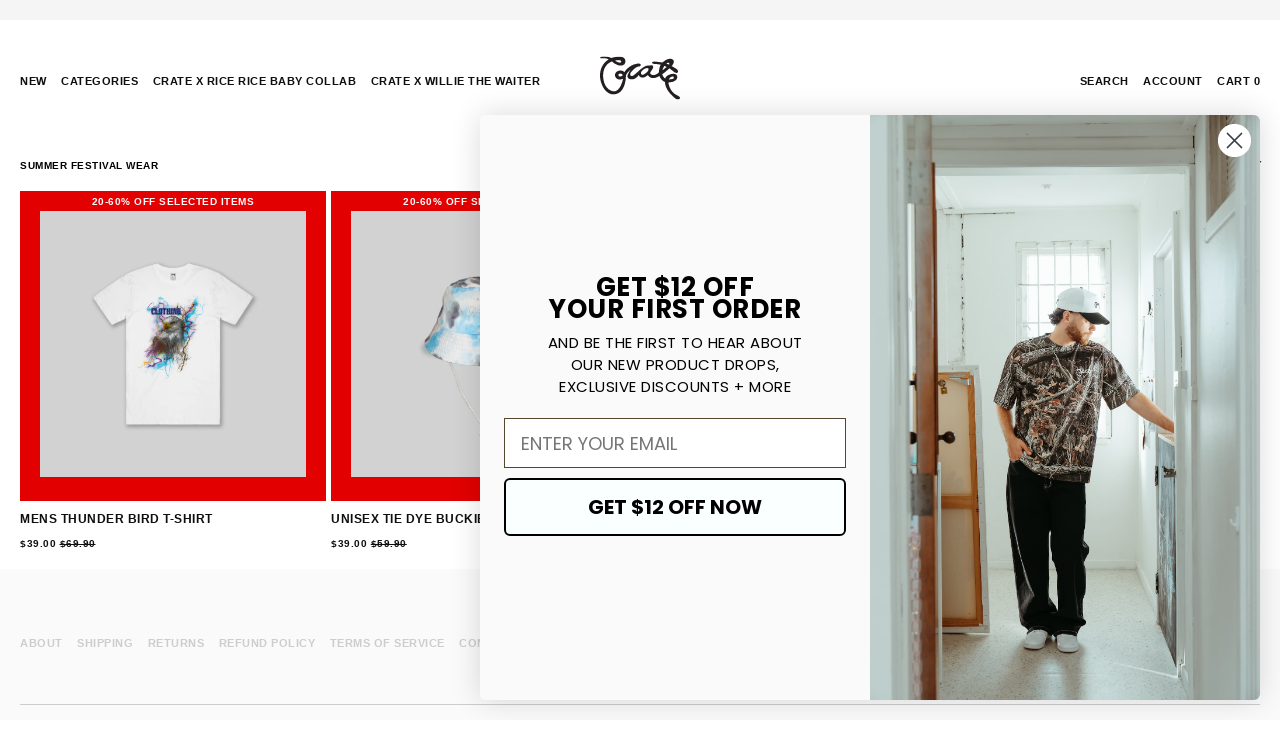

--- FILE ---
content_type: text/css
request_url: https://www.crateclothing.co.nz/cdn/shop/t/16/assets/layout.theme.css?v=93876458197175301821720230964
body_size: 9980
content:
@import"https://fonts.googleapis.com/css?family=Raleway:400,600,700";@charset "UTF-8";/*! normalize.css v8.0.1 | MIT License | github.com/necolas/normalize.css */html{line-height:1.15;-webkit-text-size-adjust:100%}body{margin:0}main{display:block}h1{font-size:2em;margin:.67em 0}hr{box-sizing:content-box;height:0;overflow:visible}pre{font-family:monospace,monospace;font-size:1em}a{background-color:transparent}abbr[title]{border-bottom:none;text-decoration:underline;text-decoration:underline dotted}b,strong{font-weight:bolder}code,kbd,samp{font-family:monospace,monospace;font-size:1em}small{font-size:80%}sub,sup{font-size:75%;line-height:0;position:relative;vertical-align:baseline}sub{bottom:-.25em}sup{top:-.5em}img{border-style:none}button,input,optgroup,select,textarea{font-family:inherit;font-size:100%;line-height:1.15;margin:0}button,input{overflow:visible}button,select{text-transform:none}[type=button],[type=reset],[type=submit],button{-webkit-appearance:button}[type=button]::-moz-focus-inner,[type=reset]::-moz-focus-inner,[type=submit]::-moz-focus-inner,button::-moz-focus-inner{border-style:none;padding:0}[type=button]:-moz-focusring,[type=reset]:-moz-focusring,[type=submit]:-moz-focusring,button:-moz-focusring{outline:1px dotted ButtonText}fieldset{padding:.35em .75em .625em}legend{box-sizing:border-box;color:inherit;display:table;max-width:100%;padding:0;white-space:normal}progress{vertical-align:baseline}textarea{overflow:auto}[type=checkbox],[type=radio]{box-sizing:border-box;padding:0}[type=number]::-webkit-inner-spin-button,[type=number]::-webkit-outer-spin-button{height:auto}[type=search]{-webkit-appearance:textfield;outline-offset:-2px}[type=search]::-webkit-search-decoration{-webkit-appearance:none}::-webkit-file-upload-button{-webkit-appearance:button;font:inherit}details{display:block}summary{display:list-item}[hidden],template{display:none}.slick-slider{box-sizing:border-box;-webkit-touch-callout:none;-webkit-user-select:none;-moz-user-select:none;-ms-user-select:none;user-select:none;-ms-touch-action:pan-y;touch-action:pan-y;-webkit-tap-highlight-color:transparent}.slick-list,.slick-slider{position:relative;display:block}.slick-list{overflow:hidden;margin:0;padding:0}.slick-list:focus{outline:none}.slick-list.dragging{cursor:pointer;cursor:hand}.slick-slider .slick-list,.slick-slider .slick-track{transform:translateZ(0)}.slick-track{position:relative;left:0;top:0;display:block;margin-left:auto;margin-right:auto}.slick-track:after,.slick-track:before{content:"";display:table}.slick-track:after{clear:both}.slick-loading .slick-track{visibility:hidden}.slick-slide{float:left;height:100%;min-height:1px;display:none}[dir=rtl] .slick-slide{float:right}.slick-slide img{display:block}.slick-slide.slick-loading img{display:none}.slick-slide.dragging img{pointer-events:none}.slick-initialized .slick-slide{display:block}.slick-loading .slick-slide{visibility:hidden}.slick-vertical .slick-slide{display:block;height:auto;border:1px solid transparent}.slick-arrow.slick-hidden{display:none}@font-face{font-family:slick;src:url(ced611daf7709cc778da928fec876475.eot);src:url(ced611daf7709cc778da928fec876475.eot?#iefix) format("embedded-opentype"),url(b7c9e1e479de3b53f1e4e30ebac2403a.woff) format("woff"),url(d41f55a78e6f49a5512878df1737e58a.ttf) format("truetype"),url(3a253e92ea89fa8d4fa1b4a4dcd8cee2.svg#slick) format("svg");font-weight:400;font-style:normal}.slick-next,.slick-prev{position:absolute;display:block;height:20px;width:20px;line-height:0;font-size:0;cursor:pointer;top:50%;transform:translateY(-50%);padding:0;border:none}.slick-next,.slick-next:focus,.slick-next:hover,.slick-prev,.slick-prev:focus,.slick-prev:hover{background:transparent;color:transparent;outline:none}.slick-next:focus:before,.slick-next:hover:before,.slick-prev:focus:before,.slick-prev:hover:before{opacity:1}.slick-next.slick-disabled:before,.slick-prev.slick-disabled:before{opacity:.25}.slick-next:before,.slick-prev:before{font-family:slick;font-size:20px;line-height:1;color:#fff;opacity:.75;-webkit-font-smoothing:antialiased;-moz-osx-font-smoothing:grayscale}.slick-prev{left:-25px}[dir=rtl] .slick-prev{left:auto;right:-25px}.slick-prev:before{content:"\2190"}[dir=rtl] .slick-prev:before{content:"\2192"}.slick-next{right:-25px}[dir=rtl] .slick-next{left:-25px;right:auto}.slick-next:before{content:"\2192"}[dir=rtl] .slick-next:before{content:"\2190"}.slick-dotted.slick-slider{margin-bottom:30px}.slick-dots{position:absolute;bottom:-25px;list-style:none;display:block;text-align:center;padding:0;margin:0;width:100%}.slick-dots li{position:relative;display:inline-block;margin:0 5px;padding:0}.slick-dots li,.slick-dots li button{height:20px;width:20px;cursor:pointer}.slick-dots li button{border:0;background:transparent;display:block;outline:none;line-height:0;font-size:0;color:transparent;padding:5px}.slick-dots li button:focus,.slick-dots li button:hover{outline:none}.slick-dots li button:focus:before,.slick-dots li button:hover:before{opacity:1}.slick-dots li button:before{position:absolute;top:0;left:0;content:"\2022";width:20px;height:20px;font-family:slick;font-size:6px;line-height:20px;text-align:center;color:#000;opacity:.25;-webkit-font-smoothing:antialiased;-moz-osx-font-smoothing:grayscale}.slick-dots li.slick-active button:before{color:#000;opacity:.75}body.compensate-for-scrollbar{overflow:hidden}.fancybox-active{height:auto}.fancybox-is-hidden{left:-9999px;margin:0;position:absolute!important;top:-9999px;visibility:hidden}.fancybox-container{-webkit-backface-visibility:hidden;height:100%;left:0;outline:none;position:fixed;-webkit-tap-highlight-color:transparent;top:0;-ms-touch-action:manipulation;touch-action:manipulation;transform:translateZ(0);width:100%;z-index:99992}.fancybox-container *{box-sizing:border-box}.fancybox-bg,.fancybox-inner,.fancybox-outer,.fancybox-stage{bottom:0;left:0;position:absolute;right:0;top:0}.fancybox-outer{-webkit-overflow-scrolling:touch;overflow-y:auto}.fancybox-bg{background:#1e1e1e;opacity:0;transition-duration:inherit;transition-property:opacity;transition-timing-function:cubic-bezier(.47,0,.74,.71)}.fancybox-is-open .fancybox-bg{opacity:.9;transition-timing-function:cubic-bezier(.22,.61,.36,1)}.fancybox-caption,.fancybox-infobar,.fancybox-navigation .fancybox-button,.fancybox-toolbar{direction:ltr;opacity:0;position:absolute;transition:opacity .25s ease,visibility 0s ease .25s;visibility:hidden;z-index:99997}.fancybox-show-caption .fancybox-caption,.fancybox-show-infobar .fancybox-infobar,.fancybox-show-nav .fancybox-navigation .fancybox-button,.fancybox-show-toolbar .fancybox-toolbar{opacity:1;transition:opacity .25s ease 0s,visibility 0s ease 0s;visibility:visible}.fancybox-infobar{color:#ccc;font-size:13px;-webkit-font-smoothing:subpixel-antialiased;height:44px;left:0;line-height:44px;min-width:44px;mix-blend-mode:difference;padding:0 10px;pointer-events:none;top:0;-webkit-touch-callout:none;-webkit-user-select:none;-moz-user-select:none;-ms-user-select:none;user-select:none}.fancybox-toolbar{right:0;top:0}.fancybox-stage{direction:ltr;overflow:visible;transform:translateZ(0);z-index:99994}.fancybox-is-open .fancybox-stage{overflow:hidden}.fancybox-slide{-webkit-backface-visibility:hidden;display:none;height:100%;left:0;outline:none;overflow:auto;-webkit-overflow-scrolling:touch;padding:44px;position:absolute;text-align:center;top:0;transition-property:transform,opacity;white-space:normal;width:100%;z-index:99994}.fancybox-slide:before{content:"";display:inline-block;font-size:0;height:100%;vertical-align:middle;width:0}.fancybox-is-sliding .fancybox-slide,.fancybox-slide--current,.fancybox-slide--next,.fancybox-slide--previous{display:block}.fancybox-slide--image{overflow:hidden;padding:44px 0}.fancybox-slide--image:before{display:none}.fancybox-slide--html{padding:6px}.fancybox-content{background:#fff;display:inline-block;margin:0;max-width:100%;overflow:auto;-webkit-overflow-scrolling:touch;padding:44px;position:relative;text-align:left;vertical-align:middle}.fancybox-slide--image .fancybox-content{animation-timing-function:cubic-bezier(.5,0,.14,1);-webkit-backface-visibility:hidden;background:transparent;background-repeat:no-repeat;background-size:100% 100%;left:0;max-width:none;overflow:visible;padding:0;position:absolute;top:0;transform-origin:top left;transition-property:transform,opacity;-webkit-user-select:none;-moz-user-select:none;-ms-user-select:none;user-select:none;z-index:99995}.fancybox-can-zoomOut .fancybox-content{cursor:zoom-out}.fancybox-can-zoomIn .fancybox-content{cursor:zoom-in}.fancybox-can-pan .fancybox-content,.fancybox-can-swipe .fancybox-content{cursor:grab}.fancybox-is-grabbing .fancybox-content{cursor:grabbing}.fancybox-container [data-selectable=true]{cursor:text}.fancybox-image,.fancybox-spaceball{background:transparent;border:0;height:100%;left:0;margin:0;max-height:none;max-width:none;padding:0;position:absolute;top:0;-webkit-user-select:none;-moz-user-select:none;-ms-user-select:none;user-select:none;width:100%}.fancybox-spaceball{z-index:1}.fancybox-slide--iframe .fancybox-content,.fancybox-slide--map .fancybox-content,.fancybox-slide--pdf .fancybox-content,.fancybox-slide--video .fancybox-content{height:100%;overflow:visible;padding:0;width:100%}.fancybox-slide--video .fancybox-content{background:#000}.fancybox-slide--map .fancybox-content{background:#e5e3df}.fancybox-slide--iframe .fancybox-content{background:#fff}.fancybox-iframe,.fancybox-video{background:transparent;border:0;display:block;height:100%;margin:0;overflow:hidden;padding:0;width:100%}.fancybox-iframe{left:0;position:absolute;top:0}.fancybox-error{background:#fff;cursor:default;max-width:400px;padding:40px;width:100%}.fancybox-error p{color:#444;font-size:16px;line-height:20px;margin:0;padding:0}.fancybox-button{background:#1e1e1e99;border:0;border-radius:0;box-shadow:none;cursor:pointer;display:inline-block;height:44px;margin:0;padding:10px;position:relative;transition:color .2s;vertical-align:top;visibility:inherit;width:44px}.fancybox-button,.fancybox-button:link,.fancybox-button:visited{color:#ccc}.fancybox-button:hover{color:#fff}.fancybox-button:focus{outline:none}.fancybox-button.fancybox-focus{outline:1px dotted}.fancybox-button[disabled],.fancybox-button[disabled]:hover{color:#888;cursor:default;outline:none}.fancybox-button div{height:100%}.fancybox-button svg{display:block;height:100%;overflow:visible;position:relative;width:100%}.fancybox-button svg path{fill:currentColor;stroke-width:0}.fancybox-button--fsenter svg:nth-child(2),.fancybox-button--fsexit svg:first-child,.fancybox-button--pause svg:first-child,.fancybox-button--play svg:nth-child(2){display:none}.fancybox-progress{background:#ff5268;height:2px;left:0;position:absolute;right:0;top:0;transform:scaleX(0);transform-origin:0;transition-property:transform;transition-timing-function:linear;z-index:99998}.fancybox-close-small{background:transparent;border:0;border-radius:0;color:#ccc;cursor:pointer;opacity:.8;padding:8px;position:absolute;right:-12px;top:-44px;z-index:401}.fancybox-close-small:hover{color:#fff;opacity:1}.fancybox-slide--html .fancybox-close-small{color:currentColor;padding:10px;right:0;top:0}.fancybox-slide--image.fancybox-is-scaling .fancybox-content{overflow:hidden}.fancybox-is-scaling .fancybox-close-small,.fancybox-is-zoomable.fancybox-can-pan .fancybox-close-small{display:none}.fancybox-navigation .fancybox-button{background-clip:content-box;height:100px;opacity:0;position:absolute;top:calc(50% - 50px);width:70px}.fancybox-navigation .fancybox-button div{padding:7px}.fancybox-navigation .fancybox-button--arrow_left{left:0;left:env(safe-area-inset-left);padding:31px 26px 31px 6px}.fancybox-navigation .fancybox-button--arrow_right{padding:31px 6px 31px 26px;right:0;right:env(safe-area-inset-right)}.fancybox-caption{background:linear-gradient(0deg,rgba(0,0,0,.85) 0,rgba(0,0,0,.3) 50%,rgba(0,0,0,.15) 65%,rgba(0,0,0,.075) 75.5%,rgba(0,0,0,.037) 82.85%,rgba(0,0,0,.019) 88%,transparent);bottom:0;color:#eee;font-size:14px;font-weight:400;left:0;line-height:1.5;padding:75px 44px 25px;pointer-events:none;right:0;text-align:center;z-index:99996}.fancybox-caption--separate{margin-top:-50px}.fancybox-caption__body{max-height:50vh;overflow:auto;pointer-events:all}.fancybox-caption a,.fancybox-caption a:link,.fancybox-caption a:visited{color:#ccc;text-decoration:none}.fancybox-caption a:hover{color:#fff;text-decoration:underline}.fancybox-loading{animation:fancybox-rotate 1s linear infinite;background:transparent;border:4px solid #888;border-bottom-color:#fff;border-radius:50%;height:50px;left:50%;margin:-25px 0 0 -25px;opacity:.7;padding:0;position:absolute;top:50%;width:50px;z-index:99999}@keyframes fancybox-rotate{to{transform:rotate(1turn)}}.fancybox-animated{transition-timing-function:cubic-bezier(0,0,.25,1)}.fancybox-fx-slide.fancybox-slide--previous{opacity:0;transform:translate3d(-100%,0,0)}.fancybox-fx-slide.fancybox-slide--next{opacity:0;transform:translate3d(100%,0,0)}.fancybox-fx-slide.fancybox-slide--current{opacity:1;transform:translateZ(0)}.fancybox-fx-fade.fancybox-slide--next,.fancybox-fx-fade.fancybox-slide--previous{opacity:0;transition-timing-function:cubic-bezier(.19,1,.22,1)}.fancybox-fx-fade.fancybox-slide--current{opacity:1}.fancybox-fx-zoom-in-out.fancybox-slide--previous{opacity:0;transform:scale3d(1.5,1.5,1.5)}.fancybox-fx-zoom-in-out.fancybox-slide--next{opacity:0;transform:scale3d(.5,.5,.5)}.fancybox-fx-zoom-in-out.fancybox-slide--current{opacity:1;transform:scaleX(1)}.fancybox-fx-rotate.fancybox-slide--previous{opacity:0;transform:rotate(-1turn)}.fancybox-fx-rotate.fancybox-slide--next{opacity:0;transform:rotate(1turn)}.fancybox-fx-rotate.fancybox-slide--current{opacity:1;transform:rotate(0)}.fancybox-fx-circular.fancybox-slide--previous{opacity:0;transform:scale3d(0,0,0) translate3d(-100%,0,0)}.fancybox-fx-circular.fancybox-slide--next{opacity:0;transform:scale3d(0,0,0) translate3d(100%,0,0)}.fancybox-fx-circular.fancybox-slide--current{opacity:1;transform:scaleX(1) translateZ(0)}.fancybox-fx-tube.fancybox-slide--previous{transform:translate3d(-100%,0,0) scale(.1) skew(-10deg)}.fancybox-fx-tube.fancybox-slide--next{transform:translate3d(100%,0,0) scale(.1) skew(10deg)}.fancybox-fx-tube.fancybox-slide--current{transform:translateZ(0) scale(1)}@media (max-height:576px){.fancybox-slide{padding-left:6px;padding-right:6px}.fancybox-slide--image{padding:6px 0}.fancybox-close-small{right:-6px}.fancybox-slide--image .fancybox-close-small{background:#4e4e4e;color:#f2f4f6;height:36px;opacity:1;padding:6px;right:0;top:0;width:36px}.fancybox-caption{padding-left:12px;padding-right:12px}}.fancybox-share{background:#f4f4f4;border-radius:3px;max-width:90%;padding:30px;text-align:center}.fancybox-share h1{color:#222;font-size:35px;font-weight:700;margin:0 0 20px}.fancybox-share p{margin:0;padding:0}.fancybox-share__button{border:0;border-radius:3px;display:inline-block;font-size:14px;font-weight:700;line-height:40px;margin:0 5px 10px;min-width:130px;padding:0 15px;text-decoration:none;transition:all .2s;-webkit-user-select:none;-moz-user-select:none;-ms-user-select:none;user-select:none;white-space:nowrap}.fancybox-share__button:link,.fancybox-share__button:visited{color:#fff}.fancybox-share__button:hover{text-decoration:none}.fancybox-share__button--fb{background:#3b5998}.fancybox-share__button--fb:hover{background:#344e86}.fancybox-share__button--pt{background:#bd081d}.fancybox-share__button--pt:hover{background:#aa0719}.fancybox-share__button--tw{background:#1da1f2}.fancybox-share__button--tw:hover{background:#0d95e8}.fancybox-share__button svg{height:25px;margin-right:7px;position:relative;top:-1px;vertical-align:middle;width:25px}.fancybox-share__button svg path{fill:#fff}.fancybox-share__input{background:transparent;border:0;border-bottom:1px solid #d7d7d7;border-radius:0;color:#5d5b5b;font-size:14px;margin:10px 0 0;outline:none;padding:10px 15px;width:100%}.fancybox-thumbs{background:#ddd;bottom:0;display:none;margin:0;-webkit-overflow-scrolling:touch;-ms-overflow-style:-ms-autohiding-scrollbar;padding:2px 2px 4px;position:absolute;right:0;-webkit-tap-highlight-color:rgba(0,0,0,0);top:0;width:212px;z-index:99995}.fancybox-thumbs-x{overflow-x:auto;overflow-y:hidden}.fancybox-show-thumbs .fancybox-thumbs{display:block}.fancybox-show-thumbs .fancybox-inner{right:212px}.fancybox-thumbs__list{font-size:0;height:100%;list-style:none;margin:0;overflow-x:hidden;overflow-y:auto;padding:0;position:absolute;position:relative;white-space:nowrap;width:100%}.fancybox-thumbs-x .fancybox-thumbs__list{overflow:hidden}.fancybox-thumbs-y .fancybox-thumbs__list::-webkit-scrollbar{width:7px}.fancybox-thumbs-y .fancybox-thumbs__list::-webkit-scrollbar-track{background:#fff;border-radius:10px;box-shadow:inset 0 0 6px #0000004d}.fancybox-thumbs-y .fancybox-thumbs__list::-webkit-scrollbar-thumb{background:#2a2a2a;border-radius:10px}.fancybox-thumbs__list a{-webkit-backface-visibility:hidden;backface-visibility:hidden;background-color:#0000001a;background-position:50%;background-repeat:no-repeat;background-size:cover;cursor:pointer;float:left;height:75px;margin:2px;max-height:calc(100% - 8px);max-width:calc(50% - 4px);outline:none;overflow:hidden;padding:0;position:relative;-webkit-tap-highlight-color:transparent;width:100px}.fancybox-thumbs__list a:before{border:6px solid #ff5268;bottom:0;content:"";left:0;opacity:0;position:absolute;right:0;top:0;transition:all .2s cubic-bezier(.25,.46,.45,.94);z-index:99991}.fancybox-thumbs__list a:focus:before{opacity:.5}.fancybox-thumbs__list a.fancybox-thumbs-active:before{opacity:1}@media (max-width:576px){.fancybox-thumbs{width:110px}.fancybox-show-thumbs .fancybox-inner{right:110px}.fancybox-thumbs__list a{max-width:calc(100% - 10px)}}form{margin:0}.form-group{margin-bottom:15px;width:100%;overflow:hidden}.form-group input{width:100%}[role=button],a,area,button,input,label,select,summary,textarea{-ms-touch-action:manipulation;touch-action:manipulation}input,select,textarea{font-size:1.6rem;padding:0 15px;height:40px;line-height:40px;max-width:100%;border:1px solid #0f0f0f;border-radius:0!important;font-family:Raleway,sans-serif;outline:none}input[disabled],select[disabled],textarea[disabled]{border-color:#f5f5f5;background-color:#f5f5f5;cursor:default}select{border:unset}button,input[type=submit],label[for]{cursor:pointer}textarea{min-height:100px}select::-ms-expand{display:none}label{font-size:1.2rem;text-transform:uppercase;margin-bottom:10px;font-weight:600;display:block}.checkbox{overflow:hidden;height:40px;line-height:40px}.checkbox label{display:inline}.checkbox input[type=checkbox]{float:left;margin-right:10px;width:auto}option{background-color:#f5f5f5}.input-error,option{color:#0f0f0f}.clearfix{*zoom:1}.clearfix:after{content:"";display:table;clear:both}.visually-hidden{position:absolute!important;overflow:hidden;width:1px;height:1px;margin:-1px;padding:0;border:0;clip:rect(0 0 0 0)}.js-focus-hidden:focus{outline:none}.label-hidden{position:absolute!important;overflow:hidden;width:1px;height:1px;margin:-1px;padding:0;border:0;clip:rect(0 0 0 0)}.no-placeholder .label-hidden,.visually-shown{position:inherit!important;overflow:auto;width:auto;height:auto;margin:0;clip:auto}.no-js:not(html){display:none}.no-js .no-js:not(html){display:block}.no-js .js,.supports-no-cookies:not(html){display:none}html.supports-no-cookies .supports-no-cookies:not(html){display:block}html.supports-no-cookies .supports-cookies{display:none}.skip-link:focus{position:absolute!important;overflow:auto;width:auto;height:auto;margin:0;clip:auto;z-index:10000;padding:10px;color:#0f0f0f;transition:none}.hide{display:none!important}.mt-1{margin-top:10px}.mt-2{margin-top:20px}.mt-3{margin-top:30px}.mb-1{margin-bottom:10px}.mb-2{margin-bottom:20px}.float-right{float:right}.float-left{float:left}@media only screen and (max-width:767px){.hidden-sm{display:none!important}}@media only screen and (min-width:768px){.hidden-md-up{display:none!important}}html{height:100%}*,:after,:before,html{box-sizing:border-box}body{display:-ms-flexbox;display:flex;-ms-flex-direction:column;flex-direction:column;min-height:100vh;height:auto}body.no-scroll{position:fixed;bottom:0;top:0;left:0;right:0;overflow:hidden;-webkit-overflow-scrolling:touch}.main-content{padding:20px;-ms-flex:1 0 auto;flex:1 0 auto}.page-transition{position:fixed;top:0;left:0;height:100%;width:100%;background:#fff;z-index:1000;opacity:1;visibility:visible;pointer-events:none}figure{margin:0}img,picture{margin:0;max-width:100%;height:auto;image-rendering:-webkit-optimize-contrast}@media only screen and (max-width:767px){.responsive-table{width:100%}.responsive-table thead{display:none}.responsive-table tr{display:block}.responsive-table td,.responsive-table tr{float:left;clear:both;width:100%}.responsive-table td,.responsive-table th{display:block;margin:0;padding:10px;text-align:right}.responsive-table td:before{content:attr(data-label);float:left;padding-right:10px;text-align:center}.responsive-table-row+.responsive-table-row,tfoot>.responsive-table-row:first-child{position:relative;margin-top:10px;padding-top:10px}.responsive-table-row+.responsive-table-row:after,tfoot>.responsive-table-row:first-child:after{content:"";position:absolute;top:0;right:10px;left:10px;display:block;border-bottom:1px solid #0f0f0f}}.rte{margin:0}.rte img{height:auto}.rte table{table-layout:fixed}.rte ol,.rte ul{margin:0}.rte strong{font-weight:600}.rte-table{overflow:auto;max-width:100%;-webkit-overflow-scrolling:touch}.rte__video-wrapper{position:relative;overflow:hidden;max-width:100%;height:0;height:auto;padding-bottom:56.25%}.rte__video-wrapper iframe{position:absolute;top:0;left:0;width:100%;height:100%}.rte__table-wrapper{overflow:auto;max-width:100%;-webkit-overflow-scrolling:touch}html{font-size:62.5%}body{font-weight:400;font-size:1.6rem;letter-spacing:2pt}body,h1,h2,h3,h4,h5,h6{font-family:Raleway,sans-serif}h1,h2,h3,h4,h5,h6{text-transform:uppercase}h1{font-size:1.8rem;margin-bottom:2rem}h2{font-size:1.4rem}p{font-size:1.2rem;letter-spacing:1pt;line-height:1.5}.afterpay-paragraph,.laybuy-paragraph{text-transform:uppercase;display:-ms-flexbox;display:flex;-ms-flex-wrap:wrap;flex-wrap:wrap;-ms-flex-align:center;align-items:center;font-size:1rem;color:#000}.afterpay-paragraph .afterpay-logo,.laybuy-paragraph .afterpay-logo{margin-left:5px}p.bigger{font-size:1.6rem}body,button,input,select,textarea{font-family:Raleway,sans-serif;-webkit-font-smoothing:antialiased;-webkit-text-size-adjust:100%;-ms-text-size-adjust:100%;text-size-adjust:100%}a{color:#0f0f0f;text-decoration:none;transition:all .2s;font-weight:600;outline:none}a:hover{opacity:.5}a:focus{color:inherit}.text-center{text-align:center}.table{width:100%;text-align:left;border-collapse:collapse;font-size:1.1rem}.table thead th{padding:10px;text-transform:uppercase;font-size:1rem}.table td,.table thead th{border-bottom:1px solid #f5f5f5}.table td{padding:15px 10px}.accordion{margin-bottom:20px}.accordion .accordion-item{border-bottom:1px solid #0f0f0f}.accordion .accordion-item:first-child{border-top:1px solid #0f0f0f}.accordion .accordion-item .accordion-btn{position:relative;background:none;border:none;width:100%;text-align:left;text-transform:uppercase;padding:15px 0;letter-spacing:2pt;font-weight:600;font-size:1.1rem;outline:none;box-shadow:none}.accordion .accordion-item .accordion-btn:after,.accordion .accordion-item .accordion-btn:before{position:absolute;right:5px;content:" ";height:10px;width:1px;background-color:#333}.accordion .accordion-item .accordion-btn:before{transform:rotate(90deg)}.accordion .accordion-item .accordion-btn.active:after{display:none;transform:rotate(90deg)}.accordion .accordion-item .accordion-content{padding-bottom:15px;overflow:hidden;display:none}.breadcrumbs{font-size:1rem;text-transform:uppercase;font-weight:600;z-index:500}@media only screen and (max-width:767px){.breadcrumbs{float:none}}.btn{display:inline-block;vertical-align:middle;width:auto;border:0;text-align:center;white-space:nowrap;text-decoration:none;-webkit-user-select:none;-moz-user-select:none;-ms-user-select:none;user-select:none;-webkit-appearance:none;-moz-appearance:none;appearance:none;padding:0 15px;height:40px;line-height:40px;text-transform:uppercase;font-size:1.2rem;font-weight:600;font-family:Raleway,sans-serif;letter-spacing:2pt;transition:all .2s;outline:none}.btn.btn-lg{padding:0 30px;font-size:1.4rem;height:60px;line-height:60px}.btn-primary{background:#0f0f0f;color:#fff}.btn-primary:hover{background:#0f0f0fb3}.btn-primary:disabled{background:#cdcdcd}.btn-link{color:#0f0f0f}.btn-link,.btn-link:hover{background:none}.btn-outline-light{background:transparent;color:#fff;border:2px solid #fff}.btn-outline-light:hover{border-color:#ffffffb3}.btn-outline-dark{background:transparent;color:#0f0f0f;border:2px solid #0f0f0f}.btn-outline-dark:hover{border-color:#0f0f0f80}.btn-block{width:100%}.btn-sound{position:absolute;width:50px;height:50px;padding:10px;right:20px;bottom:20px;background:#fff;border-radius:4px;display:-ms-flexbox;display:flex;-ms-flex-line-pack:center;align-content:center;-ms-flex-pack:center;justify-content:center}.btn-sound svg{color:#0f0f0f;width:30px;height:30px}.btn-sound .playing-icon{display:block}.btn-sound .muted-icon,.btn-sound.muted .playing-icon{display:none}.btn-sound.muted .muted-icon{display:block}@media only screen and (max-width:767px){.btn.btn-lg{padding:0 15px;font-size:1.3rem}}.icon{display:inline-block;vertical-align:middle;width:20px;height:20px;fill:currentColor}.no-svg .icon{display:none}.icon--wide{width:40px}svg.icon:not(.icon--full-color) circle,svg.icon:not(.icon--full-color) ellipse,svg.icon:not(.icon--full-color) g,svg.icon:not(.icon--full-color) img,svg.icon:not(.icon--full-color) line,svg.icon:not(.icon--full-color) path,svg.icon:not(.icon--full-color) polygon,svg.icon:not(.icon--full-color) polyline,symbol.icon:not(.icon--full-color) circle,symbol.icon:not(.icon--full-color) ellipse,symbol.icon:not(.icon--full-color) g,symbol.icon:not(.icon--full-color) img,symbol.icon:not(.icon--full-color) line,symbol.icon:not(.icon--full-color) path,symbol.icon:not(.icon--full-color) polygon,symbol.icon:not(.icon--full-color) polyline{max-width:100%}svg.icon:not(.icon--full-color) rect,symbol.icon:not(.icon--full-color) rect{fill:inherit;stroke:inherit}.icon-fallback-text{position:absolute!important;overflow:hidden;width:1px;height:1px;margin:-1px;padding:0;border:0;clip:rect(0 0 0 0)}.no-svg .icon-fallback-text{position:static!important;overflow:auto;width:auto;height:auto;margin:0;clip:auto}.payment-icons{-webkit-user-select:none;-moz-user-select:none;-ms-user-select:none;user-select:none;cursor:default}.product-filters{position:absolute;background:#fff;padding:0 20px;right:0;z-index:200;margin:0 auto;width:100%;display:-ms-flexbox;display:flex;-ms-flex-pack:end;justify-content:flex-end}.product-filters .filter-item{position:relative;margin-left:20px;min-width:100px}.product-filters .filter-item .filter-trigger{position:relative;font-size:1rem;cursor:pointer;transition:all .3s;margin:0;text-align:left}.product-filters .filter-item .filter-trigger:after{position:absolute;content:"";border:solid #0f0f0f;border-width:0 1px 1px 0;display:inline-block;padding:3px;transform:rotate(45deg);top:-2px;right:0;transition:all .2s ease}.product-filters .filter-item .filter-trigger.active:after{transform:rotate(-135deg);top:2px}.product-filters .filter-item .filter-options{position:relative;visibility:hidden;height:0;text-align:left;padding:10px 20px 10px 0;z-index:9999;margin:0 auto;opacity:0}.product-filters .filter-item .filter-options.active{visibility:visible;height:auto}.product-filters .filter-item .filter-options a{position:relative;display:block;font-size:1.1rem;padding:5px 0;font-weight:400;text-transform:uppercase}.product-filters .filter-item .filter-options a.active{font-weight:600}@media only screen and (max-width:767px){.product-filters{position:relative;padding:0;margin:20px 0 0;-ms-flex-pack:start;justify-content:flex-start;-ms-flex-direction:column;flex-direction:column}.product-filters .filter-item{position:relative;float:none;margin-left:0;margin-bottom:20px;padding:0;min-width:100%}}.placeholder-svg{display:block;width:100%;max-width:100%;height:100%;max-height:100%;border:1px solid #cdcdcd;background-color:#fafafa}.placeholder-svg--small{width:480px}.placeholder-noblocks{padding:40px;text-align:center}.placeholder-background{position:absolute;top:0;right:0;bottom:0;left:0}.placeholder-background .icon{border:0}.product-grid{display:-ms-grid;display:grid;-ms-grid-columns:(minmax(20%,1fr))[auto-fill];grid-template-columns:repeat(auto-fill,minmax(20%,1fr));grid-column-gap:5px;grid-row-gap:5px;width:100%}.product-grid-item a{color:#0f0f0f;text-decoration:none;text-transform:uppercase}.product-grid-item .product-title{font-size:1.2rem}.product-grid-item .price{font-size:1rem}.product-grid-item .image-wrapper{position:relative}.product-grid-item .image-wrapper img{position:relative;left:0;top:0;z-index:1}.product-grid-item .image-wrapper .sold-out{position:absolute;font-size:1.1rem;left:5px;top:5px;z-index:10}.product-grid-item .image-wrapper .corner-badge,.product-grid-item .image-wrapper .saso-offer-badge{position:absolute;right:4px;top:4px;left:unset!important;background:#ffffffb3;z-index:100!important;border-radius:30px;width:60px;height:60px;line-height:unset!important}.product-grid-item .image-wrapper .corner-badge .saso-offer-badge-text,.product-grid-item .image-wrapper .corner-badge>span,.product-grid-item .image-wrapper .saso-offer-badge .saso-offer-badge-text,.product-grid-item .image-wrapper .saso-offer-badge>span{position:absolute;top:50%;left:50%;transform:translate(-50%,-50%);text-align:center;font-size:.85rem!important;display:block;color:#000!important;letter-spacing:.3pt!important;padding-top:unset!important;width:unset!important}.product-grid-item .image-wrapper .corner-badge .saso-offer-badge-content,.product-grid-item .image-wrapper .saso-offer-badge .saso-offer-badge-content{padding:unset!important;width:unset!important;height:unset!important;border:unset unset unset!important;border-radius:unset!important;top:unset!important;right:unset!important;bottom:unset!important;left:unset!important;position:unset!important;color:unset!important;background:unset!important;min-height:unset!important;transform:unset!important;transform-origin:unset!important}.product-grid-item .image-wrapper .corner-badge.essential,.product-grid-item .image-wrapper .saso-offer-badge.essential{left:4px;right:unset;background:#e25b01b3}.product-grid-item .image-wrapper .corner-badge.essential>span,.product-grid-item .image-wrapper .saso-offer-badge.essential>span{color:#fff}.product-grid-item .image-wrapper .corner-badge.online-exclusive,.product-grid-item .image-wrapper .saso-offer-badge.online-exclusive{left:4px;right:unset}.product-grid-item .image-wrapper .variants{position:absolute;font-size:1.1rem;left:0;bottom:0;z-index:10;padding:20px;width:100%;text-align:center;background:#ffffffbf;opacity:0;transition:all .2s}.product-grid-item .image-wrapper .variants .option{padding:0 5px}.product-grid-item .image-wrapper .bottom-image{position:absolute;z-index:-1;opacity:0;transition:opacity .3s ease-in-out}.product-grid-item .image-wrapper:hover .variants{opacity:1}.product-grid-item .image-wrapper:hover .bottom-image{display:block!important;visibility:visible!important;z-index:2;opacity:1}@supports not (display:grid){.product-grid{display:-ms-flexbox;display:flex;-ms-flex-wrap:wrap;flex-wrap:wrap}.product-grid .product-grid-item{-ms-flex:0 0 25%;flex:0 0 25%}}@media only screen and (min-width:768px) and (max-width:991px){.product-grid{-ms-grid-columns:(1fr)[3];grid-template-columns:repeat(3,1fr)}@supports not (display:grid){.product-grid .product-grid-item{-ms-flex:0 0 33.33333333%;flex:0 0 33.33333333%}}}@media only screen and (max-width:767px){.product-grid{-ms-grid-columns:(1fr)[2];grid-template-columns:repeat(2,1fr)}.product-grid-item a{color:#0f0f0f;text-decoration:none;text-transform:uppercase}.product-grid-item .product-title{font-size:1.2rem}.product-grid-item .price{font-size:1rem}.product-grid-item .image-wrapper .variants{position:relative;opacity:1;font-size:.75rem;padding:5px}.product-grid-item .image-wrapper .variants .option{padding:0 2px}@supports not (display:grid){.product-grid .product-grid-item{-ms-flex:0 0 50%;flex:0 0 50%}}}.pagination{text-align:center;padding:0;margin-top:50px;text-transform:uppercase;list-style:none}.pagination li{display:inline-block;padding:0 10px;font-size:1.4rem}.pagination li a{display:block;text-decoration:none;color:#cdcdcd;transition:all .2s}.pagination li a.active,.pagination li a:hover{color:#0f0f0f}.responsive-image__wrapper{position:relative;overflow:hidden;width:100%;margin:0 auto}.no-js .responsive-image__wrapper{display:none}.responsive-image__wrapper:before{content:"";position:relative;display:block}.responsive-image__wrapper img{display:block;width:100%}.responsive-image__wrapper--full-height{height:100%}.responsive-image__image{position:absolute;top:0;left:0;display:block;width:100%;height:100%}.responsive-image__image:focus{outline-offset:-4px}.blog-post{display:-ms-flexbox;display:flex;-ms-flex-wrap:wrap;flex-wrap:wrap;list-style:none;margin:0;padding:0}.blog-post__item{-ms-flex:1 1 33.33333%;flex:1 1 33.33333%}.collection-grid{display:-ms-grid;display:grid;-ms-grid-columns:(1fr)[3];grid-template-columns:repeat(3,1fr);grid-column-gap:20px;grid-row-gap:20px}.collection-grid .collection-grid-item{position:relative}.collection-grid .collection-grid-item a{display:block}.collection-grid .collection-grid-item img{display:block;z-index:50}.collection-grid .collection-grid-item .collection-text{position:absolute;left:50%;top:50%;transform:translate(-50%,-50%);z-index:100;color:#000;text-transform:uppercase;font-size:2rem;border:2px solid #000;padding:10px;font-weight:600}@media only screen and (max-width:767px){.collection-grid{display:-ms-grid;display:grid;-ms-grid-columns:(1fr)[2];grid-template-columns:repeat(2,1fr);grid-column-gap:20px;grid-row-gap:20px}.collection-grid .collection-grid-item .collection-text{font-size:1.4rem;padding:5px 5px 3px}}.featured-collection{display:-ms-flexbox;display:flex;-ms-flex-wrap:wrap;flex-wrap:wrap}.featured-collection-item{text-align:center}.featured-collections{padding:0 0 16px}.featured-collections .featured-collections-slider{width:100%}.featured-collections .featured-collections-slider .slick-slide{padding:0 10px}.featured-collections .featured-collections-slider .slick-list{margin-left:-10px;margin-right:-10px}.featured-products{padding:20px 0 0}.featured-products h2{text-align:center;margin-bottom:30px}.featured-products .featured-products-slider{width:100%}.featured-products .featured-products-slider .slick-slide{padding:0 5px}.featured-products .featured-products-slider .slick-list{margin-left:-5px;margin-right:-5px}.main-footer{-ms-flex-negative:0;flex-shrink:0;bottom:0;width:100%;display:-ms-grid;display:grid;-ms-grid-columns:100%;grid-template-columns:100%}.main-footer .first{background:#fafafa;padding:60px 20px}.main-footer .last{background:#f5f5f5;padding:60px 20px;display:none}.main-footer .footer-nav{margin-bottom:50px;padding-bottom:50px;display:-ms-flexbox;display:flex;-ms-flex-pack:justify;justify-content:space-between;-ms-flex-align:center;align-items:center;border-bottom:1px solid #cdcdcd}.main-footer .footer-nav ul.footer-links{margin:0;padding:0;list-style:none}.main-footer .footer-nav ul.footer-links li{display:inline-block;margin-right:10px}.main-footer .footer-nav ul.footer-links li a{font-size:1.1rem;color:#cdcdcd;text-decoration:none;text-transform:uppercase;font-weight:600;transition:all .2s}.main-footer .footer-nav ul.footer-links li a:hover{color:#0f0f0f}.main-footer .footer-nav ul.social-links{margin:0;padding:0;list-style:none}.main-footer .footer-nav ul.social-links li{display:inline-block;margin-right:5px}.main-footer .footer-nav ul.social-links li a{font-size:.7rem;color:#0f0f0f;text-decoration:none;text-transform:uppercase;font-weight:600;transition:all .2s}.main-footer .footer-nav ul.social-links li a .icon{display:inline-block;vertical-align:middle;width:25px;height:25px;fill:#cdcdcd}.main-footer .footer-nav ul.social-links li a:hover .icon{fill:#0f0f0f}.main-footer .newsletter-cta form{width:100%;display:-ms-flexbox;display:flex}.main-footer .newsletter-cta input[type=email]{background:none;border:none;padding:0 0 5px;margin-right:10px;height:40px;line-height:40px;border-bottom:1px solid #cdcdcd;outline:none;-ms-flex:1;flex:1}.main-footer .newsletter-cta input[type=email]:-ms-input-placeholder{font-size:1.1rem}.main-footer .newsletter-cta input[type=email]::placeholder{font-size:1.1rem}.main-footer .newsletter-cta .join-btn{height:40px;line-height:40px;padding:0 50px;text-transform:uppercase;font-size:1.2rem;color:#b4b4b4;border:1px solid #b4b4b4;background:none;margin:0 0 0 auto}.main-footer .newsletter-cta .join-btn:hover{border-color:#0f0f0f;color:#0f0f0f}.main-footer .copyright-notice{text-transform:uppercase;font-weight:600;font-size:1.1rem}@supports not (display:grid){.main-footer{display:-ms-flexbox;display:flex;-ms-flex-wrap:wrap;flex-wrap:wrap}.main-footer .first,.main-footer .last{-ms-flex:0 0 50%;flex:0 0 50%}}@media only screen and (max-width:991px){.main-footer{-ms-grid-columns:100%;grid-template-columns:100%}.main-footer .first{background:#fafafa;padding:20px}.main-footer .last{background:#f5f5f5;padding:20px}.main-footer .footer-nav ul.footer-links li{display:block;margin-right:unset}.main-footer .footer-nav ul.footer-links li a{font-size:1.2rem;padding:10px 0;display:block}.main-footer .footer-nav ul.social-links li{display:block;margin-right:unset}.main-footer .footer-nav ul.social-links li a{font-size:2rem;padding:5px;display:block}.main-footer .footer-nav ul.social-links li a .icon{width:15px;height:15px}@supports not (display:grid){.main-footer{display:-ms-flexbox;display:flex}.main-footer .first,.main-footer .last{-ms-flex:0 0 100%;flex:0 0 100%}}}.announcements-bar{width:100%;padding:10px 0;background:#f5f5f5;text-align:center;z-index:650}.announcements-bar a,.announcements-bar p{margin:0;text-transform:uppercase;font-size:1rem}.header-wrapper{position:-webkit-sticky;position:sticky;top:0;z-index:600}.main-header{width:100%;display:-ms-flexbox;display:flex;-ms-flex-pack:justify;justify-content:space-between;-ms-flex-align:center;align-items:center;padding:0 20px;z-index:500;height:120px;transition:all .3s}.main-header .main-logo{position:absolute;left:50%;top:50%;transform:translate(-50%,-50%);z-index:999;width:80px}.main-header .main-logo svg{max-width:100%}.main-header .main-nav ul{margin:0;padding:0;list-style:none}.main-header .main-nav ul>li{display:inline-block;margin-right:10px}.main-header .main-nav ul>li a{font-size:1.1rem;color:#0f0f0f;text-decoration:none;text-transform:uppercase;font-weight:600;transition:all .2s}.main-header .main-nav ul>li a:hover{opacity:.5}.main-header .main-nav ul>li>ul{position:absolute;width:100%;padding:50px 20px;left:0;text-align:left;display:none;background:#fff;z-index:999;transition:all .3s}.main-header .main-nav ul>li>ul li{display:inline-block;margin:0 40px 0 0;vertical-align:top;text-align:left}.main-header .main-nav ul>li>ul li>ul{position:relative;padding:0;margin-top:10px}.main-header .main-nav ul>li>ul li>ul li{display:block;margin:0 20px 0 0}.main-header .main-nav ul>li>ul li>ul li a{color:#0f0f0f99;font-size:.9rem}.main-header .main-nav ul>li:hover ul{display:block}.main-header .account-nav ul{margin:0;padding:0;list-style:none}.main-header .account-nav ul li{display:inline-block;margin-left:10px}.main-header .account-nav ul li a{font-size:1.1rem;color:#0f0f0f;text-decoration:none;text-transform:uppercase;font-weight:600;transition:all .2s}.main-header .account-nav ul li a:hover{opacity:.5}.main-header .toggle-nav{position:relative;color:#0f0f0f;background:transparent;border:none;top:0;cursor:pointer;width:40px;height:20px;padding:0;z-index:1000;display:none}.main-header .toggle-nav:focus{outline:none}.main-header .toggle-nav span{display:block;position:absolute;width:100%;height:2px;background:#0f0f0f;transition:transform .3s,top .3s,background-color 0s}.main-header .toggle-nav span:first-child{top:0}.main-header .toggle-nav span:nth-child(2){top:10px}.main-header .toggle-nav span:nth-child(3){top:20px}.main-header .toggle-nav.active-nav span:first-child{top:5px;transform:rotate(-135deg)}.main-header .toggle-nav.active-nav span:nth-child(2){opacity:0;transform:rotate(0) scale(0)}.main-header .toggle-nav.active-nav span:nth-child(3){top:5px;transform:rotate(135deg)}.main-header.active-nav,.main-header.affix,.main-header.show-background,.main-header:hover{background:#fff}.main-header.active-nav .main-logo svg path,.main-header.active-nav .main-logo svg polygon,.main-header.affix .main-logo svg path,.main-header.affix .main-logo svg polygon,.main-header.show-background .main-logo svg path,.main-header.show-background .main-logo svg polygon,.main-header:hover .main-logo svg path,.main-header:hover .main-logo svg polygon{fill:#0f0f0f!important}.main-header.active-nav .toggle-nav span,.main-header.affix .toggle-nav span,.main-header.show-background .toggle-nav span,.main-header:hover .toggle-nav span{background:#0f0f0f!important}.main-header.active-nav .main-nav ul>li a,.main-header.affix .main-nav ul>li a,.main-header.show-background .main-nav ul>li a,.main-header:hover .main-nav ul>li a{color:#0f0f0f!important}.main-header.active-nav .main-nav ul>li>ul li>ul li a,.main-header.affix .main-nav ul>li>ul li>ul li a,.main-header.show-background .main-nav ul>li>ul li>ul li a,.main-header:hover .main-nav ul>li>ul li>ul li a{color:#0f0f0f99!important}.main-header.active-nav .account-nav ul li a,.main-header.affix .account-nav ul li a,.main-header.show-background .account-nav ul li a,.main-header:hover .account-nav ul li a{color:#0f0f0f!important}.mobile-nav{height:100%;width:100%;position:fixed;top:-100%;left:0;opacity:0;padding:100px 20px 20px;list-style:none;background-color:#fff;overflow-y:scroll;z-index:500;-webkit-backface-visibility:hidden;backface-visibility:hidden;transition:opacity .3s ease}.mobile-nav nav{max-width:500px;margin:30px auto 0}.mobile-nav nav ul{margin:0;padding:0;text-align:left}.mobile-nav nav ul li{list-style:none}.mobile-nav nav ul li a{display:block;padding:15px 10px;background:transparent;font-weight:300;color:#0f0f0f;text-decoration:none;font-size:1.2rem;text-transform:uppercase;transition:all .3s ease}.mobile-nav nav ul li a a:hover{color:#0f0f0f80}.mobile-nav nav ul li.active>a{display:block;color:#0f0f0f80}.mobile-nav nav ul li .accordion-link{position:relative}.mobile-nav nav ul li .accordion-link:after,.mobile-nav nav ul li .accordion-link:before{position:absolute;right:5px;content:" ";height:10px;width:1px;background-color:#333}.mobile-nav nav ul li .accordion-link:before{transform:rotate(90deg)}.mobile-nav nav ul li .accordion-link.active:after{display:none;transform:rotate(90deg)}.mobile-nav nav ul li .accordion-link-content{display:none;padding-left:10px}.mobile-nav nav ul li .accordion-link-content ul{padding-left:20px}.mobile-nav.reveal{transition:opacity .3s ease;top:0;opacity:1}@media only screen and (max-width:1199px){.main-header .main-nav{display:none}.main-header .toggle-nav{display:block}}@media only screen and (max-width:767px){.main-header .main-logo{width:80px}}.image-with-text{display:-ms-flexbox;display:flex;-ms-flex-wrap:wrap;flex-wrap:wrap}.image-with-text__image{-ms-flex:0 1 50%;flex:0 1 50%;min-width:320px}.image-with-text__text{-ms-flex:1 1 50%;flex:1 1 50%}.hero-banner{position:relative;height:80vh;margin:-140px -20px 20px;z-index:500;overflow:hidden}.hero-banner .hero-banner-slider,.hero-banner .hero-banner-slider .slick-list,.hero-banner .hero-banner-slider .slick-list>.slick-slide>div,.hero-banner .hero-banner-slider .slick-track,.hero-banner .hero-banner-slider .slick-track>.slick-slide>div{height:100%}.hero-banner .hero-banner-slider .slick-list .slick-slide,.hero-banner .hero-banner-slider .slick-track .slick-slide{position:relative}.hero-banner .background-video{position:absolute;left:50%;top:50%;transform:translate(-50%,-50%);min-width:100%;min-height:100%}.hero-banner .background-video.video-mobile{position:relative;max-width:100%;transform:unset;min-width:unset;min-height:unset;top:0;left:0}.hero-banner .hero-banner-link{position:relative;display:block;height:100%;width:100%;border:none;text-decoration:none}.hero-banner .hero-banner-link:hover{opacity:1}.hero-banner .hero-image{position:absolute;left:0;top:0;width:100%;height:100vh;z-index:1;background-size:cover;background-position:50%}.hero-banner .countdown{color:#000;position:absolute;display:-ms-inline-grid;display:inline-grid;-ms-grid-columns:1fr 1fr 1fr 1fr;grid-template-columns:1fr 1fr 1fr 1fr;bottom:50px;left:50%;z-index:999;transform:translate(-50%);text-align:center;text-transform:uppercase;font-weight:600;width:100%}.hero-banner .countdown #days,.hero-banner .countdown #hours,.hero-banner .countdown #minutes,.hero-banner .countdown #seconds{font-size:150px;display:inline-block;padding:0 20px}.hero-banner .countdown #days span,.hero-banner .countdown #hours span,.hero-banner .countdown #minutes span,.hero-banner .countdown #seconds span{display:block;font-size:24px;color:#e25b01b3}@media only screen and (max-width:991px){.hero-banner{height:45vh}.hero-banner .countdown #days,.hero-banner .countdown #hours,.hero-banner .countdown #minutes,.hero-banner .countdown #seconds{font-size:80px;padding:0 10px}.hero-banner .countdown #days span,.hero-banner .countdown #hours span,.hero-banner .countdown #minutes span,.hero-banner .countdown #seconds span{font-size:16px}}@media only screen and (max-width:767px){.hero-banner .countdown #days,.hero-banner .countdown #hours,.hero-banner .countdown #minutes,.hero-banner .countdown #seconds{font-size:40px;padding:0 5px}.hero-banner .countdown #days span,.hero-banner .countdown #hours span,.hero-banner .countdown #minutes span,.hero-banner .countdown #seconds span{font-size:12px;letter-spacing:unset}}.promo-banners{display:-ms-grid;display:grid;-ms-grid-columns:(1fr)[2];grid-template-columns:repeat(2,1fr);grid-column-gap:20px;grid-row-gap:20px}.promo-banners .promo-banner-item{position:relative;overflow:hidden}.promo-banners .promo-banner-item a{display:block;transition:all .3s}.promo-banners .promo-banner-item a img{display:block;z-index:50}.promo-banners .promo-banner-item a .background-video{max-width:100%}.promo-banners .promo-banner-item a .promo-banner-text{position:absolute;left:50%;top:50px;transform:translate(-50%,-50%);z-index:100;color:#0f0f0f;text-transform:uppercase;font-size:2rem;border:2px solid #0f0f0f;padding:10px;font-weight:600;text-align:center}.promo-banners .promo-banner-item a:hover{opacity:1}.promo-banners .promo-banner-item a:hover img{opacity:.5}.promo-banners .promo-banner-item a:hover .promo-banner-text{color:#0f0f0f;border-color:#0f0f0f}.promo-banners .promo-banner-item.newsletter-cta{background:#f5f5f5;display:-ms-flexbox;display:flex;-ms-flex-align:center;align-items:center}.promo-banners .promo-banner-item.newsletter-cta .inner{padding:0 50px;width:100%;display:-ms-flexbox;display:flex}.promo-banners .promo-banner-item.newsletter-cta form{width:100%;display:-ms-flexbox;display:flex}.promo-banners .promo-banner-item.newsletter-cta input[type=email]{background:none;border:none;padding:0 0 5px;margin-right:10px;height:40px;line-height:40px;border-bottom:1px solid #cdcdcd;outline:none;-ms-flex:1;flex:1}.promo-banners .promo-banner-item.newsletter-cta input[type=email]:-ms-input-placeholder{font-size:1.1rem}.promo-banners .promo-banner-item.newsletter-cta input[type=email]::placeholder{font-size:1.1rem}.promo-banners .promo-banner-item.newsletter-cta .join-btn{height:40px;line-height:40px;padding:0 50px;text-transform:uppercase;font-size:1.2rem;color:#b4b4b4;border:1px solid #b4b4b4;background:none;margin:0 0 0 auto}.promo-banners .promo-banner-item.newsletter-cta .join-btn:hover{border-color:#0f0f0f;color:#0f0f0f}@supports not (display:grid){.promo-banners{display:-ms-flexbox;display:flex;-ms-flex-wrap:wrap;flex-wrap:wrap}.promo-banners .promo-banner-item{-ms-flex:0 0 50%;flex:0 0 50%}}@media only screen and (max-width:767px){.promo-banners{-ms-grid-columns:100%;grid-template-columns:100%}.promo-banners .promo-banner-item a .promo-banner-text{top:40px;width:90%;font-size:1.6rem}.promo-banners .promo-banner-item.newsletter-cta{background:#f5f5f5;display:-ms-flexbox;display:flex;-ms-flex-align:center;align-items:center}.promo-banners .promo-banner-item.newsletter-cta .inner{padding:20px;width:100%;display:-ms-flexbox;display:flex}.promo-banners .promo-banner-item.newsletter-cta form{width:100%;display:block}.promo-banners .promo-banner-item.newsletter-cta input[type=email]{width:100%;margin:0 0 20px}.promo-banners .promo-banner-item.newsletter-cta input[type=email]:-ms-input-placeholder{font-size:1rem}.promo-banners .promo-banner-item.newsletter-cta input[type=email]::placeholder{font-size:1rem}.promo-banners .promo-banner-item.newsletter-cta .join-btn{width:100%}@supports not (display:grid){.promo-banners{display:-ms-flexbox;display:flex}.promo-banners .promo-banner-item{-ms-flex:0 0 100%;flex:0 0 100%}}}.related-products h2{margin-bottom:30px}.cart-wrapper{width:100%;max-width:768px;margin:0 auto;text-transform:uppercase}.cart-table{background:#fff;border-collapse:collapse;margin-bottom:30px;width:100%}.cart-table thead th{text-align:left;padding:10px 0;font-size:1rem}.cart-table td{border-bottom:1px solid #f5f5f5;padding:20px 10px 20px 0}.cart-table td.product-detail{padding:20px;font-size:1.2rem}.cart-table td.product-detail a{text-decoration:none;color:#0f0f0f;font-weight:600}.cart-table .quantity{width:80px;padding-right:0}.cart-table .product-discounts{list-style:none;margin:10px 0 0;padding:0;font-size:.8rem}.remove-item{border:none;display:table;font-size:1.2rem;margin-top:1rem}.cart-notes textarea{width:100%;height:135px}.cart-totals{text-align:right;margin-top:30px}.cart-totals p{margin:0 0 10px}.cart-totals .subtotal{font-weight:600;font-size:3rem;color:#0f0f0f}.cart-totals .buttons{margin-top:30px}@media only screen and (max-width:991px){.update-button{float:left}.checkout-button{float:right}}.collection-banner{margin-bottom:30px}.collection-toolbar{display:-ms-flexbox;display:flex;-ms-flex-align:start;align-items:flex-start;-ms-flex-pack:justify;justify-content:space-between;margin-bottom:20px}@media only screen and (max-width:767px){.collection-toolbar{display:block;margin:0}}.apple-wallet-image,.giftcard-qr img{display:block;margin:0 auto}@media print{@page{margin:.5cm}p{orphans:3;widows:3}.apple-wallet,.print-giftcard{display:none}}.product-wrapper{display:-ms-grid;display:grid;-ms-grid-columns:2fr 1fr;grid-template-columns:2fr 1fr;grid-column-gap:20px}.product-wrapper .product-images{display:-ms-grid;display:grid;-ms-grid-columns:(1fr)[2];grid-template-columns:repeat(2,1fr);grid-column-gap:5px;-ms-grid-rows:0fr;grid-template-rows:0fr}.product-wrapper .product-images-mobile{display:none}.product-wrapper .product-info-wrapper{position:-webkit-sticky;position:sticky;top:120px;-ms-flex-item-align:start;align-self:flex-start}.product-wrapper .product-info-wrapper .product-info h1{font-size:1.6rem;text-transform:uppercase}.product-wrapper .product-info-wrapper .product-info .variants{padding:0;margin-top:30px}.product-wrapper .product-info-wrapper .product-info .variants input[type=radio]{display:none}.product-wrapper .product-info-wrapper .product-info .variants .option-btn{display:-ms-inline-flexbox;display:inline-flex;margin-right:5px}.product-wrapper .product-info-wrapper .product-info .variants .option-btn label{padding:10px;text-align:center;border:1px solid #f5f5f5;font-size:1.2rem;display:inline}.product-wrapper .product-info-wrapper .product-info .variants .option-btn:hover label{border-color:#cdcdcd}.product-wrapper .product-info-wrapper .product-info .variants .option-btn input:checked~label{border-color:#0f0f0f}.product-wrapper .product-info-wrapper .product-info .product-stock{text-align:center;padding:10px;border:1px solid #000;font-weight:800;font-size:1.2rem;text-transform:uppercase}.product-wrapper .product-info-wrapper .product-info .corner-badge,.product-wrapper .product-info-wrapper .product-info .saso-offer-badge{position:absolute;right:4px;top:4px;left:unset!important;background:#0000001a;z-index:100!important;border-radius:30px;width:60px;height:60px;line-height:unset!important}.product-wrapper .product-info-wrapper .product-info .corner-badge .saso-offer-badge-text,.product-wrapper .product-info-wrapper .product-info .corner-badge>span,.product-wrapper .product-info-wrapper .product-info .saso-offer-badge .saso-offer-badge-text,.product-wrapper .product-info-wrapper .product-info .saso-offer-badge>span{position:absolute;top:50%;left:50%;transform:translate(-50%,-50%);text-align:center;font-size:.85rem!important;display:block;color:#000!important;letter-spacing:.3pt!important;padding-top:unset!important;width:unset!important}.product-wrapper .product-info-wrapper .product-info .corner-badge .saso-offer-badge-content,.product-wrapper .product-info-wrapper .product-info .saso-offer-badge .saso-offer-badge-content{padding:unset!important;width:unset!important;height:unset!important;border:unset unset unset!important;border-radius:unset!important;top:unset!important;right:unset!important;bottom:unset!important;left:unset!important;position:unset!important;color:unset!important;background:unset!important;min-height:unset!important;transform:unset!important;transform-origin:unset!important}.product-wrapper .product-info-wrapper .product-info .corner-badge.essential,.product-wrapper .product-info-wrapper .product-info .saso-offer-badge.essential{left:4px;right:unset;background:#e25b01b3}.product-wrapper .product-info-wrapper .product-info .corner-badge.essential>span,.product-wrapper .product-info-wrapper .product-info .saso-offer-badge.essential>span{color:#fff}.product-wrapper .product-info-wrapper .product-info .corner-badge.online-exclusive,.product-wrapper .product-info-wrapper .product-info .saso-offer-badge.online-exclusive{left:4px;right:unset}@supports not (display:grid){.product-wrapper{display:-ms-flexbox;display:flex;-ms-flex-wrap:wrap;flex-wrap:wrap}.product-wrapper .product-images{-ms-flex:0 0 70%;flex:0 0 70%}.product-wrapper .product-info-wrapper{-ms-flex:0 0 30%;flex:0 0 30%}}@media only screen and (max-width:991px){.product-wrapper{-ms-grid-columns:100%;grid-template-columns:100%}.product-wrapper .product-images{display:-ms-grid;display:grid;-ms-grid-columns:(1fr)[2];grid-template-columns:repeat(2,1fr);grid-column-gap:10px;grid-row-gap:8px;width:100%;display:none}.product-wrapper .product-images-mobile{display:block}.product-wrapper .product-info-wrapper .product-info h1{font-size:1.6rem;text-transform:uppercase}.product-wrapper .product-info-wrapper .product-info .variants{padding:30px 0}.product-wrapper .product-info-wrapper .product-info .variants input[type=radio]{display:none}.product-wrapper .product-info-wrapper .product-info .variants .option-btn{margin-right:10px}.product-wrapper .product-info-wrapper .product-info .variants .option-btn label{padding:5px 6px;text-align:center;border:1px solid #f5f5f5;font-size:1.2rem}.product-wrapper .product-info-wrapper .product-info .variants .option-btn:hover label{border-color:#cdcdcd}.product-wrapper .product-info-wrapper .product-info .variants .option-btn input:checked~label{border-color:#0f0f0f}}.template-search .main-content{width:100%;margin:0 auto}.template-search .search-grid{display:-ms-grid;display:grid;-ms-grid-columns:(minmax(20%,1fr))[auto-fill];grid-template-columns:repeat(auto-fill,minmax(20%,1fr));grid-column-gap:10px;grid-row-gap:10px;width:100%;margin-top:30px}.template-search .search-grid-item.search-result-product a{color:#0f0f0f;text-decoration:none;text-transform:uppercase}.template-search .search-grid-item.search-result-product .product-title{font-size:1.2rem}.template-search .search-grid-item.search-result-product .price{font-size:1rem}.template-search .search-grid-item.search-result-product .image-wrapper{position:relative}.template-search .search-grid-item.search-result-product .image-wrapper img{position:relative;left:0;top:0;z-index:1}.template-search .search-grid-item.search-result-product .image-wrapper .sold-out{position:absolute;font-size:1.1rem;left:5px;top:5px;z-index:10}.template-search .search-grid-item.search-result-product .image-wrapper .corner-badge,.template-search .search-grid-item.search-result-product .image-wrapper .saso-offer-badge{position:absolute;right:4px;top:4px;left:unset!important;background:#ffffffb3;z-index:100!important;border-radius:30px;width:60px;height:60px;line-height:unset!important}.template-search .search-grid-item.search-result-product .image-wrapper .corner-badge .saso-offer-badge-text,.template-search .search-grid-item.search-result-product .image-wrapper .corner-badge>span,.template-search .search-grid-item.search-result-product .image-wrapper .saso-offer-badge .saso-offer-badge-text,.template-search .search-grid-item.search-result-product .image-wrapper .saso-offer-badge>span{position:absolute;top:50%;left:50%;transform:translate(-50%,-50%);text-align:center;font-size:.85rem!important;display:block;color:#000!important;letter-spacing:.3pt!important;padding-top:unset!important;width:unset!important}.template-search .search-grid-item.search-result-product .image-wrapper .corner-badge .saso-offer-badge-content,.template-search .search-grid-item.search-result-product .image-wrapper .saso-offer-badge .saso-offer-badge-content{padding:unset!important;width:unset!important;height:unset!important;border:unset unset unset!important;border-radius:unset!important;top:unset!important;right:unset!important;bottom:unset!important;left:unset!important;position:unset!important;color:unset!important;background:unset!important;min-height:unset!important;transform:unset!important;transform-origin:unset!important}.template-search .search-grid-item.search-result-product .image-wrapper .corner-badge.essential,.template-search .search-grid-item.search-result-product .image-wrapper .saso-offer-badge.essential{left:4px;right:unset;background:#e25b01b3}.template-search .search-grid-item.search-result-product .image-wrapper .corner-badge.essential>span,.template-search .search-grid-item.search-result-product .image-wrapper .saso-offer-badge.essential>span{color:#fff}.template-search .search-grid-item.search-result-product .image-wrapper .corner-badge.online-exclusive,.template-search .search-grid-item.search-result-product .image-wrapper .saso-offer-badge.online-exclusive{left:4px;right:unset}.template-search .search-grid-item.search-result-product .image-wrapper .variants{position:absolute;font-size:1.1rem;left:0;bottom:0;z-index:10;padding:20px;width:100%;text-align:center;background:#ffffffbf;opacity:0;transition:all .2s}.template-search .search-grid-item.search-result-product .image-wrapper .variants .option{padding:0 5px}.template-search .search-grid-item.search-result-product .image-wrapper:hover .variants{opacity:1}.template-search .search-grid-item.search-result-page{background:#fafafa}.template-search .search-grid-item.search-result-page a{display:-ms-flexbox;display:flex;-ms-flex-direction:column;flex-direction:column;-ms-flex-pack:center;justify-content:center;overflow:auto;height:100%;padding:20px}.template-search .search-grid-item.search-result-page a h3{margin:0}.template-search .search-bar{position:relative;max-width:768px}.template-search .search-bar .search-input{width:100%;text-transform:uppercase}.template-search .search-bar .btn{position:absolute;right:0;top:0}@media only screen and (min-width:768px) and (max-width:991px){.template-search .search-grid{-ms-grid-columns:(1fr)[3];grid-template-columns:repeat(3,1fr)}}@media only screen and (max-width:767px){.template-search .search-grid{-ms-grid-columns:(1fr)[2];grid-template-columns:repeat(2,1fr)}.template-search .search-grid-item.search-result-product a{color:#0f0f0f;text-decoration:none;text-transform:uppercase}.template-search .search-grid-item.search-result-product .product-title{font-size:1.2rem}.template-search .search-grid-item.search-result-product .price{font-size:1rem}.template-search .search-grid-item.search-result-product .image-wrapper .variants{opacity:1;font-size:.75rem;padding:10px}.template-search .search-grid-item.search-result-product .image-wrapper .variants .option{padding:0 2px}}.template-page .main-content{width:100%;max-width:800px;margin:0 auto}.template-customers-login .main-content,.template-customers-register .main-content{width:100%;max-width:576px;margin:0 auto}.template-customers-login .main-content a,.template-customers-register .main-content a{font-size:1.2rem;letter-spacing:1pt;text-transform:uppercase}.template-customers-account .main-content,.template-customers-addresses .main-content,.template-customers-order .main-content{width:100%;max-width:768px;margin:0 auto}.template-customers-account .main-content a,.template-customers-addresses .main-content a,.template-customers-order .main-content a{font-size:1.2rem;letter-spacing:1pt;text-transform:uppercase}.no-account{margin-top:20px;padding-top:20px;border-top:1px solid #cdcdcd}a.back-link{float:right}.template-article .main-content{width:100%;max-width:800px;margin:0 auto}.saso-bundle{margin:0}.saso-bundle .saso-bundle-popup{background:#fff;padding:0}.saso-bundle .saso-bundle-popup h4{text-align:left;font-size:1.1rem;letter-spacing:2pt;font-weight:600;margin:0}.saso-bundle .saso-bundle-popup .saso-products-container .saso-product-container{display:-ms-flexbox;display:flex;width:100%;-ms-flex-align:center;align-items:center;margin-bottom:15px}.saso-bundle .saso-bundle-popup .saso-products-container .saso-product-container .saso-image{width:100px;height:auto;line-height:unset}.saso-bundle .saso-bundle-popup .saso-products-container .saso-product-container .saso-image img{max-width:100%;height:auto}.saso-bundle .saso-bundle-popup .saso-products-container .saso-product-container .saso-product-info{width:100%;padding-left:10px;text-align:left}.saso-bundle .saso-bundle-popup .saso-products-container .saso-product-container .saso-product-info .saso-title{height:unset;font-size:1.1rem;color:#0f0f0f;text-decoration:none;text-transform:uppercase;font-weight:600;text-align:left}.saso-bundle .saso-bundle-popup .saso-products-container .saso-product-container .saso-product-info .saso-variants-container{margin-top:5px}.saso-bundle .saso-bundle-popup .saso-products-container .saso-product-container .saso-product-info .saso-variants-container .saso-variants{width:100%}.saso-bundle .saso-bundle-popup .saso-products-container .saso-product-container .saso-product-info .saso-price{color:#0f0f0f;font-size:1rem;text-decoration:none}.saso-bundle .saso-bundle-popup .saso-plus-container{text-align:center;color:#0f0f0f;padding:0}.saso-bundle .saso-bundle-popup .saso-plus-container .saso-plus-container-inner{margin:0;padding:10px 0}.saso-bundle .saso-bundle-popup .saso-bundle-price-container{color:#0f0f0f;font-size:1rem;text-transform:uppercase;margin-bottom:10px;font-weight:600;padding:0}.saso-bundle .saso-bundle-popup .saso-bundle-price-container .saso-price{color:#0f0f0f;font-size:1rem;text-transform:uppercase}.saso-bundle .saso-bundle-popup .saso-equal-container{color:#0f0f0f}.saso-bundle .saso-bundle-popup .saso-add-to-cart{display:inline-block;vertical-align:middle;width:auto;border:0;text-align:center;white-space:nowrap;text-decoration:none;-webkit-user-select:none;-moz-user-select:none;-ms-user-select:none;user-select:none;-webkit-appearance:none;-moz-appearance:none;appearance:none;padding:0 15px;margin-top:20px;height:40px;line-height:40px;text-transform:uppercase;font-size:1.2rem;font-weight:600;font-family:Raleway,sans-serif;letter-spacing:2pt;transition:all .2s;width:100%;background:#0f0f0f;color:#fff}.saso-bundle .saso-bundle-popup .saso-add-to-cart:hover{background:#0f0f0fb3}.saso-cross-sell-popup .saso-price{color:#0f0f0f}.saso-cross-sell-popup .saso-add-to-cart{display:inline-block;vertical-align:middle;width:auto;border:0;text-align:center;white-space:nowrap;text-decoration:none;-webkit-user-select:none;-moz-user-select:none;-ms-user-select:none;user-select:none;-webkit-appearance:none;-moz-appearance:none;appearance:none;padding:0 15px;margin-top:20px;height:40px;line-height:40px;text-transform:uppercase;font-size:1.2rem;font-weight:600;font-family:Raleway,sans-serif;letter-spacing:2pt;transition:all .2s;width:100%;background:#0f0f0f;color:#fff}.saso-cross-sell-popup .saso-add-to-cart:hover{background:#0f0f0fb3}.cbb-frequently-bought-products{width:100%;float:none!important;display:-ms-grid!important;display:grid!important;-ms-grid-columns:(minmax(20%,1fr))[auto-fit];grid-template-columns:repeat(auto-fit,minmax(20%,1fr));grid-column-gap:5px;grid-row-gap:5px}.cbb-frequently-bought-products .cbb-frequently-bought-product{display:block;width:auto!important;height:auto!important}.cbb-frequently-bought-products .cbb-frequently-bought-product a{display:block;float:none!important;width:100%!important;height:100%!important}.cbb-frequently-bought-products .cbb-frequently-bought-product a .cbb-frequently-bought-product-image{width:100%!important;padding-bottom:100%;height:auto!important}.cbb-frequently-bought-products .cbb-frequently-bought-product .cbb-frequently-bought-plus-icon{display:none!important}.cbb-frequently-bought-products .cbb-frequently-bought-product .cbb-frequently-bought-product-image{margin:0!important;width:100%!important;padding-bottom:100%;height:auto!important}.cbb-frequently-bought-selector-list li{position:relative;display:-ms-flexbox!important;display:flex!important;-ms-flex-direction:column;flex-direction:column;padding-left:30px;margin-bottom:10px}.cbb-frequently-bought-selector-list li input{position:absolute;left:0;top:0}.cbb-frequently-bought-selector-list li .translatable{margin-left:0!important;margin-bottom:5px!important}.cbb-frequently-bought-selector-list li .cbb-frequently-bought-selector-link{margin-bottom:5px!important}.cbb-frequently-bought-selector-list li .cbb-frequently-bought-selector-label-name{line-height:unset!important;margin-left:0!important}.cbb-frequently-bought-selector-list li .cbb-frequently-bought-selector-label-regular-price{margin-left:0!important}.cbb-frequently-bought-selector-list li .cbb-recommendations-variant-select{margin:unset!important;margin-bottom:5px!important}.cbb-frequently-bought-add-button{line-height:40px;height:40px}
/*# sourceMappingURL=/cdn/shop/t/16/assets/layout.theme.css.map?v=93876458197175301821720230964 */


--- FILE ---
content_type: text/javascript
request_url: https://www.crateclothing.co.nz/cdn/shop/t/16/assets/layout.theme.js?v=69246516596606545831720230957
body_size: 1069
content:
!function(e){function t(t){for(var o,i,s=t[0],l=t[1],c=t[2],d=0,f=[];d<s.length;d++)i=s[d],n[i]&&f.push(n[i][0]),n[i]=0;for(o in l)Object.prototype.hasOwnProperty.call(l,o)&&(e[o]=l[o]);for(u&&u(t);f.length;)f.shift()();return r.push.apply(r,c||[]),a()}function a(){for(var e,t=0;t<r.length;t++){for(var a=r[t],o=!0,s=1;s<a.length;s++){var l=a[s];0!==n[l]&&(o=!1)}o&&(r.splice(t--,1),e=i(i.s=a[0]))}return e}var o={},n={2:0},r=[];function i(t){if(o[t])return o[t].exports;var a=o[t]={i:t,l:!1,exports:{}};return e[t].call(a.exports,a,a.exports,i),a.l=!0,a.exports}i.m=e,i.c=o,i.d=function(e,t,a){i.o(e,t)||Object.defineProperty(e,t,{enumerable:!0,get:a})},i.r=function(e){"undefined"!=typeof Symbol&&Symbol.toStringTag&&Object.defineProperty(e,Symbol.toStringTag,{value:"Module"}),Object.defineProperty(e,"__esModule",{value:!0})},i.t=function(e,t){if(1&t&&(e=i(e)),8&t)return e;if(4&t&&"object"==typeof e&&e&&e.__esModule)return e;var a=Object.create(null);if(i.r(a),Object.defineProperty(a,"default",{enumerable:!0,value:e}),2&t&&"string"!=typeof e)for(var o in e)i.d(a,o,function(t){return e[t]}.bind(null,o));return a},i.n=function(e){var t=e&&e.__esModule?function(){return e.default}:function(){return e};return i.d(t,"a",t),t},i.o=function(e,t){return Object.prototype.hasOwnProperty.call(e,t)},i.p="";var s=window.shopifySlateJsonp=window.shopifySlateJsonp||[],l=s.push.bind(s);s.push=t,s=s.slice();for(var c=0;c<s.length;c++)t(s[c]);var u=l;r.push([58,0]),a()}({138:function(e,t){},58:function(e,t,a){"use strict";(function(e,t){var o=s(a(59)),n=function(e){if(e&&e.__esModule)return e;var t={};if(null!=e)for(var a in e)Object.prototype.hasOwnProperty.call(e,a)&&(t[a]=e[a]);return t.default=e,t}(a(77));a(78),a(79),a(80),a(81),a(2),a(82),a(83),a(84),a(85),a(138);var r=s(a(4)),i=a(86);function s(e){return e&&e.__esModule?e:{default:e}}r.default,r.default,(0,i.focusHash)(),(0,i.bindInPageLinks)(),window.navigator.cookieEnabled&&(document.documentElement.className=document.documentElement.className.replace("supports-no-cookies","supports-cookies")),(0,r.default)(document).ready(function(){(0,r.default)(".page-transition").fadeTo(400,0),(0,r.default)("a:not(.accordion-link,[href='#'])").click(function(e){var t=(0,r.default)(this).attr("href");this.hostname!==window.location.hostname||this.toString().search("#")||(e.preventDefault(),(0,r.default)(".page-transition").fadeTo(400,1,function(){window.location=t}))}),window.onscroll=function(){var e=parseInt(window.pageYOffset,10),t=document.getElementsByClassName("main-header")[0];e>t.offsetTop?t.classList.add("affix"):t.classList.remove("affix")},(0,r.default)('[data-fancybox="gallery"]').fancybox({infobar:!1,animationEffect:"zoom",loop:!0,buttons:["close"]});var e=document.getElementsByClassName("toggle-nav")[0];e.addEventListener("click",function(){var t=document.getElementsByTagName("body")[0],a=document.getElementsByClassName("mobile-nav")[0];document.getElementsByClassName("main-header")[0].classList.toggle("active-nav"),a.classList.toggle("reveal"),t.classList.toggle("no-scroll"),e.classList.toggle("active-nav")}),(0,r.default)(".filter-trigger").click(function(e){e.preventDefault();var t=(0,r.default)(this),a=(0,r.default)(this).next(".filter-options");a.hasClass("active")?a.fadeTo(500,0,function(){t.removeClass("active"),a.removeClass("active")}):(t.toggleClass("active"),a.toggleClass("active").fadeTo(350,1))}),function(){var e=[].concat((0,o.default)(document.querySelectorAll("a[data-size]"))).reduce(function(e,t){return e.set(t.dataset.size,t)},new Map),t=["6","8","10","12","14","xs","s","m","l","xl","xxl"].filter(function(t){return e.has(t)}).map(function(t){return e.get(t)});(0,r.default)(".size-filter").append(t)}(),(0,r.default)(".accordion-link").click(function(e){e.preventDefault();var t=(0,r.default)(this),a=(0,r.default)(this).next(".accordion-link-content");a.hasClass("active")?(t.removeClass("active"),a.removeClass("active"),a.slideUp(350)):(t.toggleClass("active"),a.toggleClass("active"),a.slideToggle(350))}),function(){var e=(0,r.default)(".accordion");(0,r.default)(".accordion > .accordion-item > .accordion-btn").on("click",function(t){t.preventDefault();var a=(0,r.default)(this),o=(0,r.default)(this).next(".accordion-content");o.hasClass("active")?(a.removeClass("active"),o.removeClass("active"),o.slideUp(350)):(e.find(".accordion-item > .accordion-content").removeClass("active"),e.find(".accordion-item > .accordion-btn").removeClass("active"),e.find(".accordion-item > .accordion-content").slideUp(350),a.toggleClass("active"),o.toggleClass("active"),o.slideToggle(350))})}(),n.wrapTable({$tables:(0,r.default)(".rte table"),tableWrapperClass:"rte__table-wrapper"}),n.wrapIframe({$iframes:(0,r.default)('.rte iframe[src*="youtube.com/embed"],.rte iframe[src*="player.vimeo"]'),iframeWrapperClass:"rte__video-wrapper"}),(0,r.default)(".hero-banner-slider").slick({infinite:!0,speed:300,autoplay:!0,fade:!1,arrows:!1,dots:!0,pauseOnHover:!1}),(0,r.default)(".product-images-mobile").slick({infinite:!0,speed:300,autoplay:!0,fade:!1,arrows:!1,dots:!1,pauseOnHover:!1}),(0,r.default)(".featured-products-slider").slick({infinite:!0,speed:300,autoplay:!0,fade:!1,arrows:!1,dots:!0,pauseOnHover:!1,slidesToShow:4,slidesToScroll:1,responsive:[{breakpoint:600,settings:{slidesToShow:2,slidesToScroll:2}}]}),(0,r.default)(".featured-collections-slider").slick({infinite:!0,speed:300,autoplay:!0,fade:!1,arrows:!1,dots:!1,pauseOnHover:!1,slidesToShow:2,slidesToScroll:2,responsive:[{breakpoint:754,settings:{slidesToShow:1,slidesToScroll:1}}]})})}).call(this,a(4),a(4))},85:function(e,t,a){}});